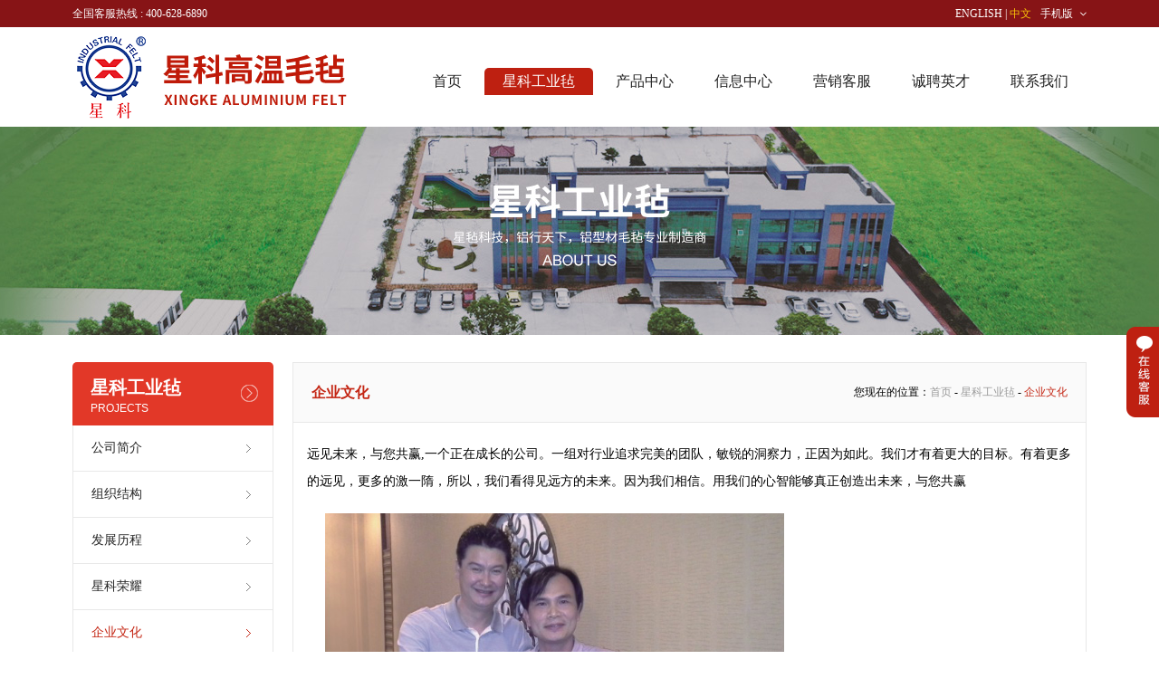

--- FILE ---
content_type: text/html; charset=UTF-8
request_url: https://www.xingke-felt.com/culture.php
body_size: 3971
content:
<!DOCTYPE html>
<html lang="en">
<head>
	<meta charset="UTF-8">
    		<title>广东星科工业毡科技有限公司-广东星科工业毡科技有限公司</title>
		<meta name="keywords" content="星科工业毡">
		<meta name="description" content="广东星科工业毡科技有限公司">
			<link href="css/style.css" rel="stylesheet" type="text/css">
	<script src="//public.pbinfo.cn/js/jquery.i.min.js"></script>
</head>
<body>
	<div class="head_top">
  <div class="htcon">
       <span>全国客服热线 : 400-628-6890</span>
       <div class="qcrvo">
         手机版 
          <span><img src="images/wechar.jpg" height="150" width="150"></span>
       </div>
       <div class="language">
         <a href="en/index.php">ENGLISH</a> | 
         <a href="index.php" class="on">中文</a>
       </div>       
  </div>
</div>
<div class="header">
  <div class="head">
     <div class="logo"><h3><a href="index.php"><img src="/img/logo.png" /></a><span>广东星科工业毡科技有限公司</span></h3></div>
     <div id="navigation"> 
            <ul id="menu">      
              <li id="nav1"><a href="index.php">首页</a>                      
              <li id="nav2"><a href="about.php">星科工业毡</a>
              		<div>
                    <ul>
                      	<li><a href="about.php">公司简介</a></li>
                        <li><a href="structure.php">组织结构</a></li>
                        <li><a href="history.php">发展历程</a></li>
                        <li><a href="honor.php">星科荣耀</a></li>
                        <li><a href="culture.php">企业文化</a></li>
                    </ul>
                	</div>
              </li>
              <li id="nav3"><a href="product.php">产品中心</a>
              		<div>
                      <ul>
                          <li><a href="product.php?rid=14">毛毡系列</a></li>
                          <li><a href="product_list2.php?rid=38">环保产品系列</a></li>
                          <li><a href="product_list3.php?rid=39">手套系列</a></li>
                          <li><a href="video.php">视频实例</a></li>
                          <li><a href="production.php">车间环境</a></li>
                      </ul>
                	</div>
              </li>
         
              <li id="nav4"><a href="news.php">信息中心</a>
                   <div>
                      <ul>
                        	<li><a href="news.php?rid=17">企业动态</a></li>
                          <li><a href="news.php?rid=18">行业新闻</a></li>
                      </ul>
                	</div>              
              </li>
              <li id="nav5"><a href="network.php">营销客服</a>
                   <div>
                      <ul>
                        	<li><a href="network.php">营销网络</a></li>
                          <li><a href="partner.php">合作伙伴</a></li>
                          <li><a href="feedback.php">在线留言</a></li>
                      </ul>
                	</div>
              </li>
              <li id="nav6"><a href="job.php">诚聘英才</a>
                   <div>
                      <ul>
                        	<li><a href="job.php">招聘信息</a></li>
                          <li><a href="boon.php">公司福利</a></li>
                      </ul>
                	</div>
              </li>
              <li id="nav6"><a href="contact.php">联系我们</a>
                   <div>
                      <ul>
                        	<li><a href="contact.php">联系方式</a></li>
                          <li><a href="map.php">在线地图</a></li>
                      </ul>
                	</div>
              </li>
              
           </ul>
     </div>
  </div>
</div>
<script language="javascript" type="text/javascript">
  $(function() {	
  /*----------导航----------------*/
  		$("#menu li").hover(
  			function(){
  				$(this).addClass("hover")
  				},
  			function(){
  				$(this).removeClass("hover")
  				}
  		)
      $('.qcrvo').hover(function(){ 
      $(this).find('span').slideDown(800);//鼠标滑过找到当前的UL，向下滑出显示子菜单 
      },function(){ 
      $(this).find('span').stop(true,false).slideUp("fast"); 
    }); 
  /*----------二维码----------------*/		
  		
})
</script>	<div id="about_banner"></div>
	<div class="container clearfix">
		<div class="about_left">
			<div class="section">
				<div class="inpage_title">
					<h3>星科工业毡</h3>
					<p>PROJECTS</p>
				</div>
				<!--url,标题-->
<div class="NavList_a2">
    <ul class="clearfix">
			  <li><a href="about.php?rid=34" title="公司简介" class="more " >公司简介</a></li>
				  <li><a href="structure.php?rid=35" title="组织结构" class="more " >组织结构</a></li>
				  <li><a href="history.php?rid=10" title="发展历程" class="more " >发展历程</a></li>
				  <li><a href="honor.php?rid=11" title="星科荣耀" class="more " >星科荣耀</a></li>
				  <li><a href="culture.php?rid=12" title="企业文化" class="more on" >企业文化</a></li>
			</ul>
</div>			</div>
			<div class="contact_us">
				<h3>联系我们</h3>
				<ul>
					<li><p>了解更多我们的详情信息，请致电</p><img src="images/content_phone.png" height="29" width="151"></li>
					<li><p>或给我们留言</p><a href="feedback.php">在线留言</a></li>
				</ul>
			</div>
		</div>
		<div class="about_right">
			<div class="position">
				<h4>企业文化</h4>
				<!--url,标题-->
<div class="PosList_a1" id="pos"><span>您现在的位置：</span><a href="/">首页</a><i> - </i><a href="about.php">星科工业毡</a><i> - </i><b>企业文化</b></div>			</div>
			<div class="culture_list">
				<p>远见未来，与您共赢,一个正在成长的公司。一组对行业追求完美的团队，敏锐的洞察力，正因为如此。我们才有着更大的目标。有着更多的远见，更多的激一隋，所以，我们看得见远方的未来。因为我们相信。用我们的心智能够真正创造出未来，与您共赢</p><p><img src="/images/1.png" height="484" width="665"/></p><p>李强(左)星科董事长(右)</p><p><b>李强</b></p><ul><li>巨思特投资控股董事长</li><li>中国最具影响力的十大名师之一</li><li>北京企业管理学院董事长</li><li>剑桥世界杰出华人</li><li>中国国际华商联合会秘书长</li><li>奥康集团终身战略顾问</li><li>广东省惠州市市政府感恩教育总顾问</li></ul><p><img src="/images/2.png" height="596" width="484"/></p><p>梁总带队参加由李强在北京主讲的《总裁战略风暴》</p><p><img src="/images/3.png" height="409" width="565"/></p><p>星科分享李强“感恩”讲座</p><p><b>以人为本、员工与企业共成长</b></p><p>星科公司坚持“以人为本、员工与企业共成长”的用人理念。人才配置以内部培养为主。在人才的使用上，最基本的原则是人尽其才、才适其位。让有用之才享有最大成就感。实行员工激励制度，充分调动员工的积极性殛主人翁精神。过去几年。公司凭借专注与诚信。在行业内树立了良好的口碑及品牌形象。</p><p><img src="/images/4.png" height="388" width="509"/></p><p>2011年星科员工台山下川岛欢乐游</p><p><img src="/images/5.png" height="388" width="555"/></p><p>2012年星科精英上海游</p><p><img src="/images/6.png" height="385" width="508"/></p><p>2013年星科员工惠州巽寮湾欢乐游</p><p><img src="/images/7.png" height="387" width="556"/></p><p>2014年星科优秀员工阳江闸波欢乐游</p><p><img src="/msgimages/image/20161010/1476062176121487.jpg" title="1476062176121487.jpg" _src="/msgimages/image/20161010/1476062176121487.jpg" alt="2015年沙扒湾旅游合照.JPG"/></p><p><img src="/msgimages/image/20161010/1476062187691994.jpg" title="1476062187691994.jpg" _src="/msgimages/image/20161010/1476062187691994.jpg" alt="2016年新兴旅游合照.JPG"/></p>			
				<!--<p>远见未来，与您共赢,一个正在成长的公司。一组对行业追求完美的团队，敏锐的洞察力，正因为如此。我们才有着更大的目标。有着更多的远见，更多的激一隋，所以，我们看得见远方的未来。因为我们相信。用我们的心智能够真正创造出未来，与您共赢</p>
				<img src="/images/1.png" height="484" width="665">
				<b>李强</b>
				<ul>
					<li>巨思特投资控股董事长</li>
					<li>中国最具影响力的十大名师之一</li>
					<li>北京企业管理学院董事长</li>
					<li>剑桥世界杰出华人</li>
					<li>中国国际华商联合会秘书长</li>
					<li>奥康集团终身战略顾问</li>
					<li>广东省惠州市市政府感恩教育总顾问</li>
				</ul>
				<img src="/images/2.png" height="596" width="484">
				<img src="/images/3.png" height="409" width="565">
				<b>以人为本、员工与企业共成长</b>
				<p>星科公司坚持“以人为本、员工与企业共成长”的用人理念。人才配置以内部培养为主。在人才的使用上，最基本的原则是人尽其才、才适其位。让有用之才享有最大成就感。实行员工激励制度，充分调动员工的积极性殛主人翁精神。过去几年。公司凭借专注与诚信。在行业内树立了良好的口碑及品牌形象。</p>
				<img src="/images/4.png" height="388" width="509">
				<img src="/images/5.png" height="388" width="555">
				<img src="/images/6.png" height="385" width="508">
				<img src="/images/7.png" height="387" width="556">-->
			</div>

		</div>
	</div>
	﻿<div class="footer">
   <div class="foot">
      <ul>
        <li><a href="index.php">网站首页</a>|</li>
        <li><a href="about.php">星科工业毡</a>|</li>
        <li><a href="product.php">产品中心</a>|</li>
        <li><a href="news.php">信息中心</a>|</li>
        <li><a href="network.php">营销客服</a>|</li>
        <li><a href="job.php">诚聘英才</a>|</li>
        <li><a href="contact.php">联系我们</a></li>
      </ul>
      <p>地&nbsp;址：广东省新兴县新城镇新成三路5号<i></i>电&nbsp;话： 0757-83699815<i></i>E-MAIL：xingke@xingke-felt.com，sales@xingke-felt.com</p>
      <p>版权所有&nbsp;&nbsp;&copy;&nbsp;&nbsp;广东星科工业毡科技有限公司2016-2026&nbsp;&nbsp;<a href="http://beian.miit.gov.cn" target="_blank" style="white-space: nowrap;"> 粤ICP备17088153号</a> <a href="http://www.beian.gov.cn/portal/registerSystemInfo?recordcode=44532102445336" target="_blank"><img src="//public.pbinfo.cn/images/gongan_beian.png" alt="" style="display: inline-block;float:none;height: 18px;transform: translateY(3px);"> 粤公网安备 44532102445336号</a><span class="support" style="white-space: nowrap;">技术支持：<a href='https://www.hanelink.com/' target='_blank' title='佛山市海纳创联科技有限公司' class='pbsupport'><img src='https://www.hanelink.com/public/static/images/hnlogo.png' align='absmiddle' style='width:16px;' /></a> <a href='https://www.hanelink.com/' target='_blank' title='佛山市海纳创联科技有限公司' class='pbsupport'>海纳创联</a></span></p>
   </div>  
</div>
<script type="text/javascript">
var _protocol = (("https:" == document.location.protocol) ? " https://" : " https://");document.write(unescape("%3Cscript src='" + _protocol + "hm.webcount.cn/h.js%3Fc3782de868f6dfd3bf8192360f0ca6dd' type='text/javascript'%3E%3C/script%3E"));
</script>	<div id="right_qq1" style="right: 0px;"></div>
<div id="customer_service">
	<div class="hotline">客服热线</div>
	<p>0757-83699815</p>
	<div class="qq"><a target="_blank" href="http://wpa.qq.com/msgrd?v=3&uin=122353507&site=qq&menu=yes"><img src="images/qq.png" height="22" width="92"></a></div>
	<div class="qq"><a target="_blank" href="http://wpa.qq.com/msgrd?v=3&uin=1007005755&site=qq&menu=yes"><img src="images/qq.png" height="22" width="92"></a></div>
	<div class="wechat"><img src="images/wechat.jpg" width="100%">关注星科微信公众号</div>
</div>
<script>
	$(function() {	
		$("#right_qq1").hover(function(){
				$("#right_qq1").animate({right:"-37px"});
				$("#customer_service").animate({right:"0px"});
				})
		$("#customer_service").mouseleave(function(){
				$("#right_qq1").animate({right:"0px"});
				$("#customer_service").animate({right:"-130px"});
				})
	});
</script></body>
<script type="text/javascript">
	$(function(){
		$("#navigation > ul > li > a").eq(1).addClass("cur");
		$(".con_list ul li a").eq(4).addClass("on");
	});
</script>
</html>

--- FILE ---
content_type: text/css
request_url: https://www.xingke-felt.com/css/style.css
body_size: 5874
content:
@charset "utf-8";
/* CSS Document */
/*---------------------统一设置---------------------------------*/
html, body, a, h1, h2, h3, h4, h5, h6, p, div, ul, li, ol, dl, dt, dd, img, form, input, textarea, select, fieldset,dir { margin: 0px; padding: 0px }
h1, h2, h3, h4, h5, h6, b, strong { font-weight: normal; }
body, table, input, select, textarea {  font-family:"微软雅黑"; font-size: 12px;}
body { width:100%; height:100%; font-size: 12px; position:relative;}
div, span, th, td, dt, dd, h1, h2, h3, h4, h5, h6, em, strong, i, a, b, a, p { word-break: break-all; word-wrap: break-word; }
ul, ol, dl { list-style-type: none }
ul, from { margin: 0; padding: 0; }
select, input, select { vertical-align: middle }
img { border: 0 none; text-align: absmiddle; background-color: transparent }
table { margin-left: auto; margin-right: auto; border-width: 0 none }
a { text-decoration: none;  color: #666;}
a:hover { }
:focus { outline: none } /* for Firefox */
.clear { display: block !important; clear: both; height: 0px; line-height: 0px; font-size:0;}
.clearfx{ width:100%; height:20px; clear:both;}
.clearfx2{ width:100%; height:30px; clear:both;}
.fl{ float:left;}
.fr{ float:right;}

/*--------------------统一设置end---------------------------------*/

.head_top{ width:100%; height:30px; float:left; background:#871416;}
.mc{ width:1120px; margin:0 auto;}

.htcon{ width:1120px; height:30px; margin:0 auto; line-height:30px; color:#FFF;}
.htcon span{ display:block; float:left;}

.language{ float:right; margin-right:10px; color:#FFF;}
.language a{ color:#FFF;}
.language a.on{ color:#f8c308 !important;}
.language a:hover{ color:#f8c308 !important;}

.qcrvo{ float:right; padding-right:15px; background:url(../images/down_arrow.png) no-repeat right center; cursor: pointer; position: relative;}
.qcrvo span {display: none; content: ""; position: absolute; left:-5px; top: 30px; z-index: 1002;}



.header{ width:100%; height:110px; float:left; background:#FFF;}
.head{ width:1120px; margin:0 auto;}
.logo{ width:298px; float:left; margin:10px 0 0 5px;}
.logo h3 span {text-indent: -2000px; float:left;}

#navigation{height:30px; float:right; margin:4% 0 0 47px;}
#menu > li {float:left; font:normal 16px/100px "微软雅黑"; height:30px; position:relative; z-index:998; margin-left: 5px;}
#menu > li > a {padding: 0 20px; display:block;  color: #222; text-align:center; line-height:30px;}
#menu > li > a:hover {color:#fff; background-color: #be2011; border-radius: 5px 5px 0 0; }
.cur {color:#fff !important; background-color: #be2011; border-radius: 5px 5px 0 0;}

/*二级导航样式*/
#menu li div {visibility:hidden; position:absolute; left: 0; z-index:997; display:none; width: 177px; height: auto;}
#menu li.hover div { visibility:visible; display:block; border-top:2px solid #be2011; border-left: 1px solid #f2f2f2; border-right: 1px solid #f2f2f2;}
#menu li div ul{ float:left; width: 177px; height: auto;}
#menu li div ul li{ font:normal 14px "微软雅黑"; width:177px; height:47px; line-height: 47px; border-bottom: 1px solid #dedede;}
#menu li div ul li a { width:177px; height:47px; display:block; color:#6a6a6a; line-height: 47px; text-indent: 20px; background-color: #fff;}
#menu li div ul li a:hover { color:#be2011 !important;}

.banner{ width:100%; height:560px; float:left; overflow: hidden;} 

.line1{ border-bottom:1px solid #e14831;}
.line2{ border-bottom:1px solid #e0dfdb;}
.line3{ border-bottom:1px solid #f97b68; margin-top: 64px !important;}
.mp_top{ width:100%; float:left; margin:45px 0 0; padding-bottom:8px;}
.mp_top h3{ /*color:#f8c308;*/ line-height:30px; text-transform:uppercase; font-size:14px;}
.mp_top h3 span.more{ display:block; width:44px; height:30px; float:right; margin:0 5px 0 0;}
.mp_top h3 span.more a{ display:block; width:100%; height:30px; float:left; background:url(../images/more.png) no-repeat center 16px; background-size:100% auto;}
.mp_top h3 span.more a:hover{ background:url(../images/morev.png) no-repeat center 16px; background-size:100% auto;}
.mp_top h3 b{ display:block; height:30px; float:left; margin:0 15px 0 0; background:#be2011; border-radius:10px 10px 0 0; color:#FFF; font-size:16px; letter-spacing:2px; text-align:center;}
.mp_top h3 b.leng1{ width:140px;}
.mp_top h3 b.leng2{ width:70px;}
.mp_top h3 i{ font-style:normal;}
.mp_top h3 i.col1{ color:#f8c308;}
.mp_top h3 i.col2{ color:#be6b11;}


.mp_list{ width:100%; height:380px; float:left; margin:30px 0 60px;}

.swiper-container{ width:100%; height:360px; padding-bottom:40px;}
.swiper-slide{ width:100%; height:360px;}
.swiper-container-horizontal>.swiper-pagination-bullets{}
.swiper-pagination-bullet{}

.plist{ width:1140px; float:left;}
.plist li{ width:265px; height:360px; float:left; margin:0 17px 0 0; border:1px solid #e9e9e9; background:url(../images/km1.jpg) repeat-x bottom center;}
.plist li a{ display:block; float:left;}
.plist li a img{ display:block; width:100%; max-height:225px;}
.plist li h3{ display:block; width:100%; float:left; font-size:16px; color:#be2011; text-align:center; padding:10px 0;}
.plist li p{ display:block; width:90px; float:left; padding:2px 10px 0px 32px; background:url(../images/dian.png) no-repeat 18px 6px;}
.plist li p a{ display:block; width:100%; float:left; font-family:Arial; font-size:14px; color:#a9a9ab; display:-webkit-box; max-height:32px; overflow:hidden;text-overflow:ellipsis;-webkit-line-clamp:2;-webkit-box-orient:vertical;}
.plist li p:hover{ background:url(../images/dianv.png) no-repeat 18px 6px;}
.plist li p a:hover{ color:#be2011;}

.plist li:hover{ border:1px solid #be2011; background:url(../images/km1.jpg) repeat-x bottom center;}


.abt_con{ width:100%; height:415px; float:left; background:#f9f5ef;}
.abt_tn{ width:100%; height:300px; float:left; margin:45px 0 0; background:url(../images/abt_img.png) no-repeat right 15px;}
.abt_tn p{ text-indent:2em; font-size:14px; color:#000; padding-right:380px; line-height:24px;}

.ma_news{ width:355px; float:left; margin:0 20px 0 0;}
.ma_news ul{}
.ma_news ul li{ width:100%; float:left; padding:20px 0 15px; background:url(../images/line2.png) repeat-x bottom center; position:relative;}
.ma_news ul li span{ width:46px; height:44px; float:left; font-size:12px; text-align:center; margin:5px 15px 0 0; border:1px solid #b2b3b5;}
.ma_news ul li span b{ display:block; width:100%; float:left; margin:3px 0 0 0; font-size:16px; text-align:center; color:#000;}

.ma_news ul li h3{ width:280px; float:left; font-size:14px; overflow: hidden;white-space: nowrap;text-overflow: ellipsis;}
.ma_news ul li h3 a{color:#3b3b3b;}
.ma_news ul li h3 a:hover{ color:#e34132;}
.ma_news ul li p{width:290px; float:left; max-height:35px; font-size:12px; color:#858585;}
.ma_news ul li i{ position:absolute; right:5px; top:58px; padding-bottom:2px; font-style:normal; background:url(../images/line3.png) repeat-x bottom center;}
.ma_news ul li i a:hover{ color:#e34132;}

.ma_news ul li:hover span{ border:1px solid #e34132; color:#e34132;}
.ma_news ul li:hover span b{ color:#e34132;}

.ma_video{ width:380px; float:left;}
.bvideo{ width:380px; height:245px; float:left; margin:15px 0 0;}
.bvideo iframe{ width:380px; height:245px;}
.ma_cont{ width:350px; float:right;}
.bcont{ width:345px; float:left; padding-left:5px;}
.bcont h3{ width:100%; float:left; padding:18px 0 10px; font-size:16px; color:#252525;}
.bcont p{ display:block; width:100%; float:left; padding-bottom:10px; color:#6c6c6c;}
.bcont p b{ font-weight:bold; color:#363636;}

.ct1{ background:url(../images/line2.png) repeat-x bottom center; padding-bottom:6px !important; margin-bottom:10px;}

.footer{ width:100%; height:170px; float:left; margin:65px 0 0; border-top:5px solid #e1472f; background:#871416;}
.foot{ width:1120px; height:170px; margin:0 auto; background:url(../images/logo2.png) no-repeat left center;}

.foot ul{ width:780px; float:left; margin:46px 0 15px 330px;}
.foot ul li{ float:left; color:#FFF;}
.foot ul li a{ display:inline-block; font-size:14px; padding:0 20px; color:#FFF;}
.foot ul li a:hover{ color:#f8c308;}

.foot p{ display:block; padding:0 0 0 350px; color:#FFF; font-family:arial; line-height:26px;}
.foot p i{ padding:0 15px;}
.foot p a{ color:#FFF;}
.foot p a:hover{ color:#f8c308;}

#about_banner {clear: both; width: 100%; height: 230px; background: url(../images/about_banner.jpg) center;}
#product_banner {clear: both; width: 100%; height: 230px; background: url(../images/product_banner.jpg) center;}
#contact_banner {clear: both; width: 100%; height: 230px; background: url(../images/contact_banner.jpg) center;}
#news_banner {clear: both; width: 100%; height: 230px; background: url(../images/information_banner.jpg) center;}
#network_banner {clear: both; width: 100%; height: 230px; background: url(../images/Marketing_banner.jpg) center;}
#job_banner {clear: both; width: 100%; height: 230px; background: url(../images/job_banner.jpg) center;}

.container {width: 1120px; margin: 30px auto 0; height: auto;}
.container .about_left {width: 220px; float: left; height: auto;}
.container .about_left .section {width: 220px; float: left;}
.container .about_left .section .inpage_title {width: 202px; padding: 15px 0 15px 20px; height: 40px; background: url(../images/titile_jt.png) no-repeat 185px center #e23828; border-radius: 5px 5px 0 0;}
.container .about_left h3 { font-size: 20px; color: #fff; font-weight: bold;}
.container .about_left .section .inpage_title p {font-family:arial; font-size: 12px; color: #fff; line-height: 18px;}

.container .NavList_a2 {width: 220px; height: auto;}
.container .NavList_a2 li {float: left; border-left: 1px solid #e8e8e8; border-right: 1px solid #e8e8e8; border-bottom: 1px solid #e8e8e8; font-size: 14px; }
.container .NavList_a2 li a {display: block; width: 200px; height: 50px; line-height: 50px; padding-left: 20px; width: 200px; height: 50px; line-height: 50px; color: #252525; background: url(../images/lmjt.png) no-repeat 190px center;}
.container .NavList_a2 li a:hover {color: #c42715; background: url(../images/lmjt_h.png) no-repeat 190px center;}
.container .NavList_a2 li a.on{color: #c42715 !important; background: url(../images/lmjt_h.png) no-repeat 190px center !important;}

.container .contact_us {width: 220px; height: auto; margin-top: 35px; float: left;}
.container .contact_us h3 {width: 202px; padding-left: 20px; height: 55px; line-height: 55px; background: url(../images/titile_jt.png) no-repeat 185px center #9c2022; border-radius: 5px 5px 0 0;}
.container .contact_us ul {width: 220px; border-left: 1px solid #e8e8e8; border-right: 1px solid #e8e8e8; text-align: center;}
.container .contact_us li {width: 220px; height: 80px; padding-top: 10px; border-bottom: 1px solid #e8e8e8; font-size: 12px; line-height: 30px; color: #4b4b4b;}
.container .contact_us li a {display: block; color: #fff; width: 90px; height: 30px; margin: 0 auto; background-color: #c42715; border-radius: 5px;}
.container .contact_us li a:hover {background-color: #fff; color: #c42715; border: 1px solid #c42715;}


.container .about_right {width: 875px; float: right; border: 1px solid #e8e8e8; padding-bottom: 40px;}
.container .about_right .position {width: 835px; padding-left: 20px; padding-right: 20px; height: 65px; line-height: 65px; background-color: #fafafa; border-bottom: 1px solid #e8e8e8;}
.container .about_right .position h4 {font-weight: bold; font-size: 16px; color: #c42715; display: inline; float: left;}

/*位置导航组件*/
.PosList_a1 b {color: #c42715;}
.PosList_a1 a {color: #999;}
.PosList_a1 a:hover {color: #c42715;}
.PosList_a1 {float: right;}
/*位置导航组件 End*/

.container .about_list {width: 835px; height: auto; padding: 20px 20px 0;}
.container .about_list p {display: inline-block; line-height: 30px; text-indent: 2em; color: #6b6b6b; font-size: 14px;}
.container .about_list img {display: block; margin-top: 40px; margin-bottom: 40px;}

.container .news_list {margin-left: 40px; width: 835px; height: auto;}
.container .news_list > ul {margin-top: 30px;}
.container .news_list > ul > li {float: left; width: 780px; height: auto; margin-bottom: 25px; padding-bottom: 15px; border-bottom: 1px dashed #e8e8e8; line-height: 30px; }
.container .news_list > ul > li h4 {width: 560px; height: 30px; font-size: 16px; padding-left: 20px; background: url(../images/news_bg.jpg) no-repeat 0 center;}
.container .news_list > ul > li h4 a:hover {color: #c42715;}
.container .news_list > ul > li p {font-size: 12px; padding-left: 20px; color: #666;}

/*营销客服*/
.container .network_list {text-align: center; width: 875px; height: 100%; margin: 20px 0;}
.container .network_list img {display: inline-block; width: 98%; height: auto; text-align: center;}

.job_list {width: 806px; margin: 20px auto 0;}
.job_list table { border-collapse: collapse; }
.job_list table tr {width: 806px; height: 50px; border-bottom: 1px solid #efefef;}
.job_list th , .job_list td{width: 201px; height: 50px; line-height: 50px; text-align: center;}
.job_list th {font-size: 16px;}
.job_list td {font-size: 14px;}
.job_list thead tr{background-color: #efefef;}
.job_list tbody tr:hover {background-color: #efefef; color: #c42715; cursor: pointer;}
.job_list tbody tr:hover a{color: #c42715;}

.container .job_detail_list {width: 845px; padding-left: 30px; padding-top: 35px; color: #666; line-height: 25px;}
.container .job_detail_list span , .container .job_detail_list a {display: block; width: 100px; margin-bottom: 10px; height: 30px; line-height: 30px; text-align: center; background: #e23828; font-size: 14px; color: #fff; font-family: "宋体"; padding: 0 10px;}
.container .job_detail_list .border_top {width: 815px; border-top: 1px dashed #e8e8e8; margin-bottom: 10px;}
.container .job_detail_list li h4 {font-size: 14px; font-weight: bold; margin: 5px 0;}
.container .job_detail_list a {margin: 20px 0;}
.container .job_detail_list a:hover{width: 98; height: 28px; line-height: 28px; background: #fff; border: 1px solid #e23828; color: #e23828;}

/*在线招聘*/
.pcontant {width: 675px; height: auto; margin-left: 200px; }
.pcontant .tabR{ width:100%; float:left;}
.pcontant .tabR th{width:120px; float:left; padding:0px; vertical-align:top; text-align:left; font-weight:400;}
.pcontant .tabR th div{display:block; width:80px; padding:10px 10px 10px 30px; background:#f0f4f5; line-height:12px;}
.pcontant .tabR td{ float:left;padding-left:20px; letter-spacing:1px;}
.pcontant .tabR input{ width:300px; line-height:28px;}
.pcontant .tabR td select{ margin-top:6px; height:20px;}
.pcontant .tabR tr td .qcro{ width:260px;}
.pcontant .tabR tr td .qcro input{ width:150px; float:left;}
.pcontant .tabR tr td .qco{ float:left; margin-right:10px;}
.pcontant .tabR tr td .vro{ display:block; width:80px; float:left; padding-left:10px;}

.pcontant .tabR tr td span input{ line-height:24px; color:#FFF; font-family:Arial; font-size:14px;}
.pcontant .tabR tr td span input:hover{ color:#e5ae31;}
.pcontant .tabR tr td span #submit{ width:120px; height:40px; float:left; margin:10px 0 10px 100px; border:none; cursor:pointer; padding:0; background:#c42715; border-radius:6px;}
.pcontant .tabR tr td span #reset{ width:120px; height:40px; float:left; margin:10px 0 10px 20px; border:none; cursor:pointer; padding:0; background:#c42715; border-radius:6px;}

/*在线留言*/
.con_txt {width: 810px; height: auto; float: left; margin: 35px 0 40px 50px;}
.con_txt .tabR{ width:95%;}
.con_txt .tabR th{width:110px; padding:0px; vertical-align:top; text-align:left;}
.con_txt .tabR th div{display:block; width:85px; padding:5px 5px 5px 20px; background:#f7f7f9;}

.con_txt .tabR td{padding:0px; letter-spacing:1px;}

.con_txt .f0{height:20px;}
.con_txt .f0 div{float:left;}

.con_txt .inp1{border:1px solid #ccc; background:none; padding:5px; font-size:12px;}
.con_txt .inp1B{border:1px solid #0f3488; background:none; padding:5px; font-size:12px;}
.con_txt .pTIL1{height:35px; margin-bottom:10px; background:url(../images/line1.gif) repeat-x left bottom;}
.con_txt .pTIL1 span{display:block; float:left; padding:9px 19px 0px 19px; height:24px; border-bottom:2px solid #c42715; font-size:16px; font-weight:bold; color:#c42715; }
	
.con_txt .btn5{ width:120px; height:38px; background:url(../images/ico24.png) 10px center no-repeat #c42715;; padding-left:30px; padding-right:10px; font:normal 16px/38px "宋体";color:#fff; cursor:pointer; border:none;}
.con_txt .btn5:hover{background:url(../images/ico24.png) 10px center no-repeat #d1d1d1;}
.con_txt 
.con_txt .info1{ padding-left:10px;}
.con_txt .info1 img{ vertical-align:middle; margin-right:5px;}

.con_txt .proTab{ border-collapse: collapse; margin:0 1%;} 
.con_txt .proTab th{border: 1px solid #dedede;}
.con_txt .proTab td {border: 1px solid #dedede; padding: 5px; text-align:center; vertical-align: middle; } 
.con_txt .crol1{ color:#2d70aa;}
.con_txt .crol2{ color:#e27a34;}
.con_txt .para{ padding:3px 0 5px 9px;}

.con_txt .pro_con{ width:100%; float:left; margin:15px 0 20px;}
.con_txt .pro_con img{ display:block; width:540px; height:370px; float:left;}
.con_txt .pro_con h3{ display:block; width:290px; float:left; font-size:36px; color:#000; padding:106px 0 20px 20px;}
.con_txt .pro_con h4{ display:block; width:200px; height:40px; float:right; margin-right:6px; text-align:center; color:#FFF; font-size:28px; background:#f2a636;}


.con_txt .prod{ width:100%; float:left;}
.con_txt .prod li{ margin:10px 0;}
.con_txt .prod li a{ display:block; width:415px; height:260px; float:left; border:1px solid #eceff6; text-align:center; overflow:hidden;}
.con_txt .prod li a span{ display:block; width:100%; height:220px; float:left;}
.con_txt .prod li a span img{ max-width:415px; max-height:220px; vertical-align:middle;}
.con_txt .prod li a p{ display:block; width:100%; height:40px; float:left; background:#eceff6; line-height:40px; font-size:18px; color:#282828; padding:0; margin:0; cursor:pointer;}

.con_txt .prod li a:hover{ border:1px solid #f2a636;}
.con_txt .prod li a:hover p{ background:#f2a636;}

.con_txt .vertical { display: inline-block; height: 100%; vertical-align: middle; }

/*产品中心*/
.product {margin: 30px 0 40px 25px; width: 850px;}
.product  li {float: left; margin-right: 11px; margin-bottom: 20px;}
.product  li a {display: block; text-align: center; width: 265px; height: 275px; line-height: 25px; font-size: 16px; color: #be2011;}
.product  li a:hover img {border: 1px solid #be2011;}
.product  li a img {border: 1px solid #e8e8e8;margin:10px 0;}

.product_list {width: 815px; margin: 20px auto 0;}
.product_list h3 {color: #be2011; font-size: 20px; text-align: center;}
.product_list span {display: block; clear: both; width: 785px; height: 50px; padding-left: 30px; line-height: 50px; background: url(../images/yd.png) no-repeat 10px center; font-size: 18px; color: #313131;}

.product_list .info {width: 815px; margin-bottom: 10px;}
.product_list .customers {border-collapse: collapse; width: 100%; text-align: center;}
.product_list .customers td, .customers th {font-size:14px; border-left:2px solid #fff; height: 40px; line-height: 40px; padding: 0 40px;}
.product_list .customers th {color: #be2011;}
.product_list .customers td {color: #6b6b6b;}

.product_list .parameters {width: 815px; margin-bottom: 10px;}
.product_list .parameters li {color: #474747; font-size: 14px; line-height: 26px; margin-left: 10px;}
.product_list .parameters li h4 {font-size: 16px; font-weight: bold;}
.product_list .parameters li b {font-weight: bold; color: #be2011;}
.product_list .parameters li p {text-indent: 10px;}

.product_list .series {width: 806px; height: auto; margin-bottom: 10px; float: left; border-bottom: 1px solid #e8e8e8;}
.product_list .series li {float: left; margin-right: 11px; width: 190px; height: 230px; text-align: center; }
.product_list .series li a {display: block; width: 190px; height: 230px; color: #222; line-height: 40px; overflow: hidden;  text-overflow: ellipsis; white-space: nowrap;}
.product_list .series li img {border: 1px solid #e8e8e8; display: block; width: 99%; height: auto;    object-fit: contain;aspect-ratio: 1 / 1;} /* rezo edit */
.product_list .series li a:hover img {border: 1px solid #be2011;}
.product_list .series li a:hover {color: #be2011;}
.product_list .series li:nth-child(4n){margin-right: 0;}

.product_detail {width: 875px; height: auto; margin-top: 22px;}
.product_detail h4 {width: 805px; margin: 0 auto 10px; height: 50px; line-height: 50px; text-indent: 23px; font-size: 18px; color: #be2011; background-color: #efefef;}
.product_detail .pro_info {width: 805px; margin: 0 auto; height: 100%; content: ""; padding-bottom: 40px;}
.product_detail .pro_info .pro_img {width: 327px; height: 100%; float: left; margin-right: 20px;}
.product_detail .pro_info img {display: block; float: left; width:327px; height: auto;  border: 1px solid #e8e8e8; }
.pro_text { width: 458px; float: left; height: auto;}
.product_detail .pro_info ul {width: 445px; float: left; margin-top: 20px; position: relative;}
.product_detail .pro_info ul li {width: 420px; padding-left: 25px; line-height: 30px;min-height: 30px; background: url(../images/pro_list_bg.jpg) no-repeat 1px 0.8em;}
.product_detail .pro_info h3 {font-size: 14px; font-weight: bold; float: left; margin: 10px 0; width: 100%;}
.product_detail .pro_info .info {float: left; text-align: center;}
.product_detail .pro_info .info th {color: #be2011; }
.product_detail .pro_info .info td {color: #6b6b6b; }
.product_detail .pro_info .info td, .product_detail .pro_info .info th {font-size: 14px; border-left: 2px solid #fff; height: 40px; line-height: 40px; padding: 0 18px; }
.product_detail .pro_info .parameters {float: left;}
.product_detail .pro_info .parameters p {font-size: 14px; line-height: 26px;}
.product_detail .customers {border-collapse: collapse; width: 100%; text-align: center;}
.product_detail .customers td, .customers th {font-size:14px; border-left:2px solid #fff; height: 40px; line-height: 40px; padding: 0 5px;}
.product_detail .customers th {color: #be2011;}
.product_detail .customers td {color: #6b6b6b;}

.video {width: 875px; height: auto; margin-top: 22px; }
.VideoList_a3 ul {margin-left: 30px;}
.VideoList_a3 ul li {float: left; margin-right: 11px; margin-bottom: 20px; position: relative;}
.VideoList_a3 ul li a {display: block; text-align: center; width: 265px; height: 175px; font-size: 16px; color: #be2011; line-height: 25px;}
.VideoList_a3 ul li a:hover img {transform: scale(1.05); transition: .6s;  -webkit-transform: scale(1.05);  -webkit-transform: all 1s ease 0s; cursor: pointer;}

.video_list {width: 815px; margin: 20px auto 0;}

.content{width: 815px; margin: 20px auto 0;}
.content img{max-width: 100%;}
.con_txtditu {margin-bottom: 20px;}
.content .news_detail_title {width: 815px; height: 60px; border-bottom: 1px dashed #dedede; text-align: center; line-height: 25px;}
.content .news_detail_title i {font-size: 12px; color: #c1c1c1;}
.content .news_detail_list {margin-top: 20px;}
.content .news_detail_list p {font-size: 14px; ; line-height: 26px;}
.content .news_detail_list span {display: block; margin-top: 20px; font-size: 14px;}
.content .news_detail_list span a:hover{color: #f2a636;}

/*公司福利*/
.boon_list {width: 835px; margin: 20px;}
.boon_list h3 {font-weight: bold; color: #f2a636; font-size: 16px; line-height: 40px;}
.boon_list p {display: block; width: 100%; float: left; font-size: 14px; line-height: 24px; }
.boon_list p img {width: 100%; height: auto; margin-bottom: 10px;}

.about_right .contact_map {margin: 0 auto; clear: both; width: 800px; padding-top: 20px;}

#map {width: 800px; height: 500px;}
#map2 {width: 800px; height: 500px;}
#map3 {width: 800px; height: 500px;}
#map4 {width: 800px; height: 500px;}
.con_txtditu{width:764px; padding-top:20px;}


/*企业文化*/
.culture_list {width: 875px; height: auto; padding-top: 20px;}
.culture_list p {padding: 0 15px; /*text-indent: 2em; */font-size: 14px; text-align: left !important; line-height: 30px;}
.culture_list img {padding: 20px 0 0 20px;  width: 60%; height: auto;}
.culture_list b {display: block; width: 100%; margin: 15px 0 5px 20px; font-weight: bolder; font-size: 16px; color: #be2011;}
.culture_list ul li {font-size: 14px; line-height: 30px; padding-left: 20px;}

/*组织架构*/
.stru_list {width: 875px; text-align: center;}

/*合作伙伴*/
.partner_list {width: 815px; height: auto; padding: 20px 30px 0 30px;}
.partner_list img{ max-width:815px;}
.partner_list h3{font-size: 16px; color: #e6242c; font-weight: bold; margin-bottom: 10px;}
.partner_list p {font-size: 14px; line-height: 26px;}
.partner_list ul li {font-size: 14px; height: 30px; padding-left: 20px; line-height: 30px; background: url(../images/pro_list_bg.jpg) no-repeat 0px center;}

/*发展历程*/
.history_list {width: 875px;}
.history_list h4{font-size: 14px; margin-top: 10px; margin-left: 20px;}

/*荣耀*/
.honor_list {width: 875px; height: auto;}
.honor_list p {font-size: 14px; display: inline-block; margin: 20px 20px 0 20px; line-height: 26px; text-indent: 2em;}
.honor_list ul {margin-left: 20px;}
.honor_list li {float: left; margin-right: 15px; margin-top: 16px; width: 267px; height: 382px; text-align: center; background-color: #fff;}
.honor_list li:nth-child(3n){margin-right: 0;}

/*客服*/
#right_qq1 {width: 37px; height: 102px; position: fixed; right: 0px; top: 50%; background: url(../images/qq1.png); z-index: 1001; cursor: pointer;} 
#customer_service {text-align: center; z-index: 100; position: fixed; top: 50%; right: -130px; width: 128px; height: 300px; border: 1px solid #dfdfdf; background-color: #ecebeb;}
#customer_service .hotline {width: 128px; height: 35px; line-height: 35px; margin-top: 10px; font-size: 12px;}
#customer_service p {font-size: 14px; color: #d53737}
#customer_service .qq {width: 92px; height: 22px; margin: 20px auto;}
#customer_service .wechat {width: 92px; height: 92px; margin: 0 auto; font-size: 12px; line-height: 20px; }
#customer_service .wechat img {display: block; width: 100%; height: auto;}

/*页码*/
.page {clear: both; width: 475px; margin: 20px auto 0; text-align: center; height: 30px;}
.page span , .page a{display:block; float: left; padding: 10px 0;  margin-right: 5px; padding: 0 10px; height: 30px; line-height: 30px; background-color: #dedede; font-size: 14px;}

.page li a:hover {background-color: #e6242c; color: #fff !important;}
.pageinfo {height: 30px; line-height: 30px; font-size: 14px;}

.bvideo object#youku-player {width: 380px; height: 245px; }

#pbpage_34{width: 835px;padding: 20px 20px 0;}
#pbpage_34 p {display: inline-block;line-height: 30px;text-indent: 2em;color: #6b6b6b;font-size: 14px;}
#pbpage_34 img {display: block;margin-top: 40px;margin-bottom: 40px;}

#pbpage_12 {width: 875px;height: auto;padding-top: 20px;}
#pbpage_12 p {padding: 0 15px;font-size: 14px;text-align: left !important;line-height: 30px;}
#pbpage_12 img {padding: 20px 0 0 20px;width: 60%;height: auto;}
#pbpage_12 strong {display: block;width: 100%;margin: 15px 0 5px 20px;font-weight: bolder;font-size: 16px;color: #be2011;}
#pbpage_12 ul li {font-size: 14px;line-height: 30px;padding-left: 20px;}

#pbpage_20 {text-align: center; width: 875px; height: 100%; margin: 20px 0;}
#pbpage_20 img {display: inline-block; width: 98%; height: auto; text-align: center;}

#pbpage_30{ width:345px; float:left; padding-left:5px;}
#pbpage_30 h3{ width:100%; float:left; padding:18px 0 10px; font-size:16px; color:#252525;}
#pbpage_30 p{ display:block; width:100%; float:left; padding-bottom:10px; color:#6c6c6c;}
#pbpage_30 p strong{ font-weight:bold; color:#363636;}

























--- FILE ---
content_type: text/javascript;charset=UTF-8
request_url: https://hm.webcount.cn/h.js?c3782de868f6dfd3bf8192360f0ca6dd
body_size: 5947
content:
var _khmt = _khmt || [];
(function() {
	var c = {
		id: "c3782de868f6dfd3bf8192360f0ca6dd",
		dm: ["xingke-felt.com"],
		//br: false,
		//ctrk: false,
		//align: -1,
		nv: 0,
		vdur: 1800000,
		age: 31536000000,
		rec: 0,
		//rp: 0,
		//rs: 0,
		trust: 0,
		//vcard: 0,
		se: [
				[1, 'baidu.com', 'word|wd|w', 1, 'news,tieba,zhidao,,image,video,hi,baike,wenku,opendata,jingyan,m'],
				[2, 'google.com', 'q', 0, 'tbm=isch,tbm=vid,tbm=nws|source=newssearch,tbm=blg,tbm=frm'],
				[4, 'sogou.com', 'query|keyword', 1, 'news,mp3,pic,v,gouwu,zhishi,blogsearch'],
				[6, 'search.yahoo.com', 'p', 1, 'news,images,video'],
				[7, 'yahoo.cn', 'q', 1, 'news,image,music'],
				[8, 'soso.com', 'w|key', 1, 'image,video,music,sobar,wenwen,news,baike'],
				[11, 'youdao.com', 'q', 1, 'image,news,,mp3,video'],
				[12, 'gougou.com', 'search', 1, ',movie,,,,,video'],
				[13, 'bing.com', 'q', 2, 'images,videos,news'],
				[14, 'so.com', 'q', 1, 'video,news'],
				[15, 'jike.com', 'q', 1, 'news,image,video'],
				[16, 'qihoo.com', 'kw', 0, ''],
				[17, 'etao.com', 'q', 1, 's,8'],
				[18, 'soku.com', 'keyword', 2, 'a'],
				[19, 'easou.com', 'q', 0, ''],
				[20, 'glb.uc.cn', 'keyword|word|q', 0, ''],
                [30, 'm.yisou.com', 'keyword|word|q', 0, ''],
			]
	};
	var g = !0,
	h = null,
	k = !1;
	function q(a, b) {
		var d = a.match(RegExp("(^|&|\\?|#)(" + b + ")=([^&#]*)(&|$|#)", ""));
		return d ? d[3] : h
	}
	function r(a) {
		return (a = (a = a.match(/^(https?:\/\/)?([^\/\?#]*)/)) ? a[2].replace(/.*@/, "") : h) ? a.replace(/:\d+$/, "") : a
	};
	function s(a, b) {
		if (window.sessionStorage) try {
			window.sessionStorage.setItem(a, b)
		} catch(d) {}
	}
	function z(a) {
		return window.sessionStorage ? window.sessionStorage.getItem(a) : h
	};
	function A(a, b, d) {
		var e;
		d.f && (e = new Date, e.setTime(e.getTime() + d.f));
		document.cookie = a + "=" + b + (d.domain ? "; domain=" + d.domain: "") + (d.path ? "; path=" + d.path: "") + (e ? "; expires=" + e.toGMTString() : "") + (d.r ? "; secure": "")
	};
	function C(a, b) {
		var d = new Image,
		e = "mini_tangram_log_" + Math.floor(2147483648 * Math.random()).toString(36);
		window[e] = d;
		d.onload = d.onerror = d.onabort = function() {
			d.onload = d.onerror = d.onabort = h;
			d = window[e] = h;
			b && b(a);
		};
		d.src = a
	};
	var D;
	function F() {
		if (!D) try {
			D = document.createElement("input"),
			D.type = "hidden",
			D.style.display = "none",
			D.addBehavior("#default#userData"),
			document.getElementsByTagName("head")[0].appendChild(D)
		} catch(a) {
			return k
		}
		return g
	}
	function G(a, b, d) {
		var e = new Date;
		e.setTime(e.getTime() + d || 31536E6);
		try {
			window.localStorage ? (b = e.getTime() + "|" + b, window.localStorage.setItem(a, b)) : F() && (D.expires = e.toUTCString(), D.load(document.location.hostname), D.setAttribute(a, b), D.save(document.location.hostname))
		} catch(f) {}
	}
	function aa(a) {
		if (window.localStorage) {
			if (a = window.localStorage.getItem(a)) {
				var b = a.indexOf("|"),
				d = a.substring(0, b) - 0;
				if (d && d > (new Date).getTime()) return a.substring(b + 1)
			}
		} else if (F()) try {
			return D.load(document.location.hostname),
			D.getAttribute(a)
		} catch(e) {}
		return h
	};
	function I(a, b, d) {
		a.attachEvent ? a.attachEvent("on" + b,
		function(b) {
			d.call(a, b)
		}) : a.addEventListener && a.addEventListener(b, d, k)
	};
	(function() {
		function a() {
			if (!a.b) {
				a.b = g;
				for (var b = 0,
				d = e.length; b < d; b++) e[b]()
			}
		}
		function b() {
			try {
				document.documentElement.doScroll("left")
			} catch(d) {
				setTimeout(b, 1);
				return
			}
			a();
		}
		var d = k,e = [],f;
		document.addEventListener ? f = function() {
			document.removeEventListener("DOMContentLoaded", f, k);
			a();
		}: document.attachEvent && (f = function() {
			"complete" === document.readyState && (document.detachEvent("onreadystatechange", f), a())
		});
		(function() {
			if (!d) if (d = g, "complete" === document.readyState) a.b = g;
			else if (document.addEventListener) document.addEventListener("DOMContentLoaded", f, k),
			window.addEventListener("load", a, k);
			else if (document.attachEvent) {
				document.attachEvent("onreadystatechange", f);
				window.attachEvent("onload", a);
				var e = k;
				try {
					e = window.frameElement == h
				} catch(y) {}
				document.documentElement.doScroll && e && b()
			}
		})();
		return function(b) {
			a.b ? b() : e.push(b)
		}
	})().b = k;
	var ba = navigator.cookieEnabled,  //是否支持cookie
	ca = navigator.javaEnabled(), //是否支持并启用了Java
	ln = navigator.language || navigator.browserLanguage || navigator.systemLanguage || navigator.userLanguage || "", //语言
	ds = window.screen.width + "x" + window.screen.height, //屏幕分辩率
	ka = window.screen.colorDepth;  //颜色深度
	c.se.push([14, "so.360.cn", "q", 1, ",news"]);
	c.se.push([14, "v.360.cn", "q", 1, "so"]);
	var O = 0,
	P = Math.round( + new Date / 1E3),
	Q = "https:" == document.location.protocol ? "https:": "https:",
	la = "cc cf ci ck cl cm cp cw ds ep et fl ja ln lo lt nv rnd sb se si st su sw sse v cv lv u api tt uu".split(" ");

	function ma() {
		if ("undefined" == typeof window["_bdhm_loaded_" + c.id]) {
			window["_bdhm_loaded_" + c.id] = g;
			var a = this;
			a.a = {};
			a.q = [];
			a.p = {
				push: function() {
					a.k.apply(a, arguments)
				}
			};
			a.c = 0;
			a.h = k;
			na(a)
		}
	}
	ma.prototype = {
		getData: function(a) {
			try {
				var b = RegExp("(^| )" + a + "=([^;]*)(;|$)").exec(document.cookie);
				return (b ? b[2] : h) || z(a) || aa(a)
			} catch(d) {}
		},
		setData: function(a, b, d) {
			try {
				A(a, b, {
					domain: oa(),
					path: pa(),
					f: d
				}),
				d ? G(a, b, d) : s(a, b)
			} catch(e) {}
		},
		k: function(a) {
			if (function(a) {
				if ("[object Array]" !== Object.prototype.toString.call(a)) return k;
				for (var b = a.length - 1; 0 <= b; b--) {
					var d = a[b];
					if (("[object Number]" !== {}.toString.call(d) || !isFinite(d)) && "[object String]" !== {}.toString.call(d) && d !== g && d !== k) return k
				}
				return g
			} (a)) {
				var b = function(a) {
					return a.replace ? a.replace(/'/g, "'0").replace(/\*/g, "'1").replace(/!/g, "'2") : a
				};
				switch (a[0]) {
				case "_trackPageview":
					if (1 < a.length && a[1].charAt && "/" == a[1].charAt(0)) {
						this.a.api |= 4;
						this.a.et = 0;
						this.a.ep = "";
						this.h ? (this.a.nv = 0, this.a.st = 4) : this.h = g;
						var b = this.a.u,
						d = this.a.su;
						this.a.u = Q + "//" + document.location.host + a[1];
						this.a.su = document.location.href;
						R(this);
						this.a.u = b;
						this.a.su = d
					}
					break;
				case "_trackEvent":
					2 < a.length && (this.a.api |= 8, this.a.nv = 0, this.a.st = 4, this.a.et = 4, this.a.ep = b(a[1]) + "*" + b(a[2]) + (a[3] ? "*" + b(a[3]) : "") + (a[4] ? "*" + b(a[4]) : ""), R(this));
					break;
				case "_setCustomVar":
					if (4 > a.length) break;
					var d = a[1],
					e = a[4] || 3;
					if (0 < d && 6 > d && 0 < e && 4 > e) {
						this.c++;
						for (var f = (this.a.cv || "*").split("!"), n = f.length; n < d - 1; n++) f.push("*");
						f[d - 1] = e + "*" + b(a[2]) + "*" + b(a[3]);
						this.a.cv = f.join("!");
						a = this.a.cv.replace(/[^1](\*[^!]*){2}/g, "*").replace(/((^|!)\*)+$/g, "");
						"" !== a ? this.setData("Hm_cv_" + c.id, encodeURIComponent(a), c.age) : qa()
					}
				}
			}
		}
	};
	function ra() {
		var a = z("Hm_unsent_" + c.id);
		if (a) for (var a = a.split(","), b = 0, d = a.length; b < d; b++) C(Q + "//" + decodeURIComponent(a[b]).replace(/^https?:\/\//, ""),
		function(a) {
			S(a)
		})
	}
	function S(a) {
    	//return ;//kenhom
		var b = z("Hm_unsent_" + c.id) || "";
		b && ((b = b.replace(RegExp(encodeURIComponent(a.replace(/^https?:\/\//, "")).replace(/([\*\(\)])/g, "\\$1") + "(%26u%3D[^,]*)?,?", "g"), "").replace(/,$/, "")) ? s("Hm_unsent_" + c.id, b) : window.sessionStorage && window.sessionStorage.removeItem("Hm_unsent_" + c.id))
	}
	function sa(a, b) {
		var d = z("Hm_unsent_" + c.id) || "",
		e = a.a.u ? "": "&u=" + encodeURIComponent(document.location.href),
		d = encodeURIComponent(b.replace(/^https?:\/\//, "") + e) + (d ? "," + d: "");
		s("Hm_unsent_" + c.id, d);
	}
	function R(a) {
		a.a.rnd = Math.round(2147483647 * Math.random());
		a.a.api = a.a.api || a.c ? a.a.api + "_" + a.c: "";
		var b = Q + "//hm.webcount.cn/hm.gif?" + ta(a);
		a.a.api = 0;
		a.c = 0;//alert(b);
		sa(a, b); //set本地储存
		C(b, function(a) {
			S(a)
		})
	}
	function ua(a) {
		return function() {
			a.a.nv = 0;
			a.a.st = 4;
			a.a.et = 3;
			a.a.ep = (new Date).getTime() - a.e.j + "," + ((new Date).getTime() - a.e.d + a.e.i);
/*
(new Date).getTime() - a.e.j:页面停留时间(不计算离开时间)
a.e.d:离开后再进入页面触发的最新时间
a.e.i:离开时间
*/
            //console.log((new Date).getTime() + ' | ' + a.e.j + ' | ' + a.e.d + ' | ' + a.e.i);
            //console.log((new Date).getTime() - a.e.j);
            //console.log(a.e.i);
			R(a);
		}
	}
	function na(a) {
		try {
			var b, d, e, f, n, y, l;
			O = a.getData("Hm_kpvt_" + c.id) || 0;
			13 == O.length && (O = Math.round(O / 1E3));
			a: if (document.referrer) {
				for (var p = 0, wa = c.se.length; p < wa; p++)
				{
					if (RegExp("(^|\\.)" + c.se[p][1].replace(/\./g, "\\.")).test(r(document.referrer)))
					{
						var x = q(document.referrer, c.se[p][2]) || "";
						if (x || !(2 != c.se[p][0] && 14 != c.se[p][0] && 17 != c.se[p][0]) || 1 == c.se[p][0])
						{
							1 == c.se[p][0] && -1 < document.referrer.indexOf("cpro.baidu.com") && (x = "");
							a.a.se = c.se[p][0];
							for (var xa = a.a, m = c.se[p], H = 0, ya = 2 == m[3] ? m[1] + "\\/": "", za = 1 == m[3] ? "\\." + m[1] : "", T = m[4].split(","), m = 0, Aa = T.length; m < Aa; m++) if ("" !== T[m] && RegExp(ya + T[m] + za).test(document.referrer)) {
								H = m + 1;
								break
							}
							xa.sse = H;
							a.a.sw = x;
							d = 2;
							break a
						}
					}
				}
				x = k;
				U(document.referrer) && U(document.location.href) ? x = g: (H = r(document.referrer), x = Z(H || "", document.location.hostname));
				d = x ? P - O > c.vdur ? 1 : 4 : 3;
			} else d = P - O > c.vdur ? 1 : 4;
			b = 4 != d ? 1 : 0;
			if (y = a.getData("Hm_kvt_" + c.id)) {
				l = y.split(",");
				for (var E = l.length - 1; 0 <= E; E--) 13 == l[E].length && (l[E] = "" + Math.round(l[E] / 1E3));
				for (; 2592E3 < P - l[0];) l.shift();
				n = 4 > l.length ? 2 : 3;
				for (1 === b && l.push(P); 4 < l.length;) l.shift();
				y = l.join(",");
				f = l[l.length - 1]
			} else y = P,f = "",n = 1;
			a.setData("Hm_kvt_" + c.id, y, c.age);
			a.setData("Hm_kpvt_" + c.id, P);
			e = P == a.getData("Hm_kpvt_" + c.id) ? "1": "0";
			if (0 == c.nv && U(document.location.href) && ("" == document.referrer || U(document.referrer))) b = 0,d = 4;
			a.a.nv = b;
			a.a.st = d;
            //alert("st:" + d);
			a.a.cc = e;
			a.a.lt = f;
			a.a.lv = n;
			a.a.si = c.id;
			a.a.su = document.referrer;
			a.a.ds = ds;
			a.a.cl = ka + "-bit";
			a.a.ln = ln;
			a.a.ja = ca ? 1 : 0;
			a.a.ck = ba ? 1 : 0;
			a.a.lo = "number" == typeof _bdhm_top ? 1 : 0;
			var J = a.a;
			b = "";
			if (navigator.plugins && navigator.mimeTypes.length) {
				var V = navigator.plugins["Shockwave Flash"];
				V && V.description && (b = V.description.replace(/^.*\s+(\S+)\s+\S+$/, "$1"))
			} else if (window.ActiveXObject) try {
				var fa = new ActiveXObject("ShockwaveFlash.ShockwaveFlash");
				fa && (b = fa.GetVariable("$version")) && (b = b.replace(/^.*\s+(\d+),(\d+).*$/, "$1.$2"))
			} catch(Fa) {}
			J.fl = b;
			var K = a.a,J = "";
			try {
				external.twGetVersion(external.twGetSecurityID(window)) && -1 < external.twGetRunPath.toLowerCase().indexOf("360se") && (J = 17)
			} catch(Ga) {}
			K.sb = J;
			a.a.v = "1.0.0";
			a.a.cv = decodeURIComponent(a.getData("Hm_cv_" + c.id) || "");
			1 == a.a.nv && (a.a.tt = document.title || "");
			a.a.api = 0;
			var t = document.location.href;
			a.a.cm = q(t, "hmmd") || "";
			a.a.cp = q(t, "hmpl") || "";
			a.a.cw = q(t, "hmkw") || "";
			a.a.ci = q(t, "hmci") || "";
			a.a.cf = q(t, "hmsr") || "";
			a.a.uu = t;
			0 == a.a.nv ? ra() : S(".*");
			var L = document.location.hash.substring(1),
			Ba = RegExp(c.id),
			Ca = -1 < document.referrer.indexOf("baidu.com") ? g: k;
			a.m && a.m();
			a.l && a.l();
			if (c.rec || c.trust) a.a.nv ? (a.g = encodeURIComponent(document.referrer), window.sessionStorage ? s("Hm_from_" + c.id, a.g) : G("Hm_from_" + c.id, a.g, 864E5)) : a.g = (window.sessionStorage ? z("Hm_from_" + c.id) : aa("Hm_from_" + c.id)) || "";
			a.n && a.n();
			a.o && a.o();
			a.e = new va;
			I(window, "beforeunload", ua(a));
			var w = window._khmt;
			if (w && w.length) for (u = 0; u < w.length; u++) {
				var B = w[u];
				switch (B[0]) {
				case "_setAccount":
					1 < B.length && /^[0-9a-z]{32}$/.test(B[1]) && (a.a.api |= 1, window._bdhm_account = B[1]);
					break;
				case "_setAutoPageview":
					if (1 < B.length) {
						var Y = B[1];
						if (k === Y || g === Y) a.a.api |= 2,
						window._bdhm_autoPageview = Y
					}
				}
			}
			if ("undefined" === typeof window._bdhm_account || window._bdhm_account === c.id) {
				window._bdhm_account = c.id;
				var N = window._khmt;
				if (N && N.length) for (var w = 0,Ea = N.length; w < Ea; w++) a.k(N[w]);
				window._khmt = a.p
			}
			if ("undefined" === typeof window._bdhm_autoPageview || window._bdhm_autoPageview === g) a.h = g,
			a.a.et = 0,
			a.a.ep = "",
			R(a)
		} catch(ja) {
			a = [],
			a.push("si=" + c.id),
			a.push("n=" + encodeURIComponent(ja.name)),
			a.push("m=" + encodeURIComponent(ja.message)),
			a.push("r=" + encodeURIComponent(document.referrer)),
			C(Q + "//hm.webcount.cn/hm.gif?" + a.join("&"));
            //alert('dddde');
		}
	}
	function ta(a) {  //连接成网址参数
		for (var b = [], d = 0, e = la.length; d < e; d++) {
			var f = la[d],
			n = a.a[f];
			"undefined" != typeof n && "" !== n && b.push(f + "=" + encodeURIComponent(n))
		}
		return b.join("&")
	}
	function qa() {
		//return ;//kenhom
        var a = "Hm_cv_" + c.id;
		try {
			if (A(a, "", {
				domain: oa(),
				path: pa(),
				f: -1
			}), window.sessionStorage && window.sessionStorage.removeItem(a), window.localStorage) window.localStorage.removeItem(a);
			else if (F()) try {
				D.load(document.location.hostname),
				D.removeAttribute(a),
				D.save(document.location.hostname)
			} catch(b) {}
		} catch(d) {}
	}
	function pa() {
		for (var a = 0,b = c.dm.length; a < b; a++) {
			var d = c.dm[a];
			if ( - 1 < d.indexOf("/") && Da(document.location.href, d)) return d.replace(/^[^\/]+(\/.*)/, "$1") + "/"
		}
		return "/"
	}
	function oa() {
		for (var a = document.location.hostname,b = 0,d = c.dm.length; b < d; b++)
		{
			if (Z(a, c.dm[b]))
				return c.dm[b].replace(/(:\d+)?[\/\?#].*/, "");
		}
		return a
	}
	function U(a) {
		for (var b = 0; b < c.dm.length; b++) if ( - 1 < c.dm[b].indexOf("/")) {
			if (Da(a, c.dm[b])) return g
		} else {
			var d = r(a);
			if (d && Z(d, c.dm[b])) return g
		}
		return k
	}
	function Da(a, b) {

		a = a.replace(/^https?:\/\//, "");
		return 0 == a.indexOf(b)
	}
	function Z(a, b) {
		a = "." + a.replace(/:\d+/, "");
		b = "." + b.replace(/:\d+/, "");
		var d = a.indexOf(b);
		return - 1 < d && d + b.length == a.length
	}
	function va() {
		this.d = this.j = (new Date).getTime();
		this.i = 0;
		"object" == typeof document.onfocusin ? (I(document, "focusin", $(this)), I(document, "focusout", $(this))) : (I(window, "focus", $(this)), I(window, "blur", $(this)))
	}
	function $(a) {
		return function(b) {
			if (! b.target || b.target == window || (b.target.text == '' && b.target == document.body) )
            {
            	if ("blur" == b.type || "focusout" == b.type)
                {
                	a.i += (new Date).getTime() - a.d;
                }
				a.d = (new Date).getTime();
			}
		}
	}
	new ma;
})();